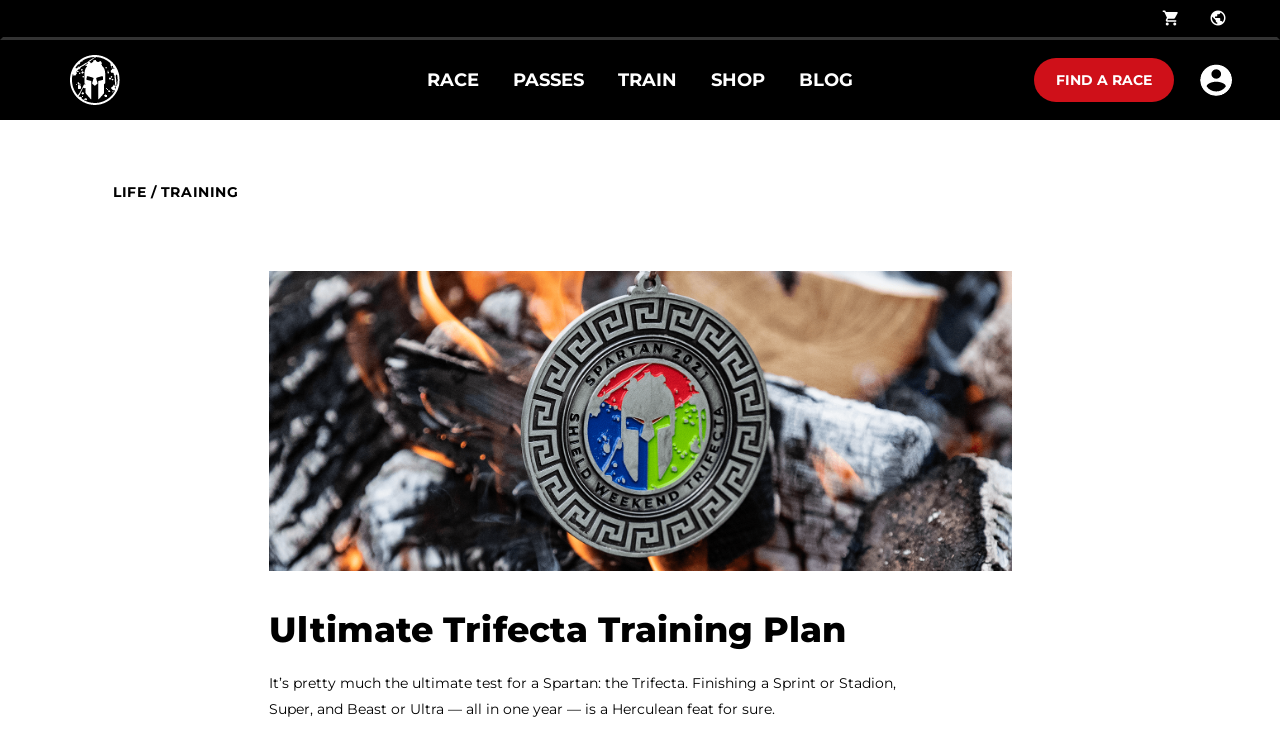

--- FILE ---
content_type: application/javascript; charset=UTF-8
request_url: https://hk.spartan.com/_nuxt/98e3322.js
body_size: 643
content:
(window.webpackJsonp=window.webpackJsonp||[]).push([[71],{2465:function(n,t,e){var content=e(2697);content.__esModule&&(content=content.default),"string"==typeof content&&(content=[[n.i,content,""]]),content.locals&&(n.exports=content.locals);(0,e(16).default)("7a247709",content,!0,{sourceMap:!1})},2696:function(n,t,e){"use strict";e(2465)},2697:function(n,t,e){var o=e(15)(function(i){return i[1]});o.push([n.i,".menuSidebar{align-items:flex-start;border-left:1px solid #2a2929;flex-basis:66%;flex-direction:row;flex-wrap:wrap;margin-right:-92px!important;min-width:934px;width:934px}.menuSidebar.is-column{flex-basis:none;flex-direction:column;min-width:auto;padding-right:24px;width:auto}@media screen and (max-width:1265px){.menuSidebar{min-width:66%;width:auto}}",""]),o.locals={},n.exports=o},2972:function(n,t,e){"use strict";e.r(t);var o={name:"componentMenuSidebar",props:["params"],computed:{items:function(){return this.params.components},isShop:function(){var n,t;return!(null===(n=this.items)||void 0===n||null===(n=n[0])||void 0===n||null===(n=n.menuPromoType)||void 0===n||null===(n=n[0])||void 0===n||!n.toLowerCase)&&"shop"===(null===(t=this.items)||void 0===t||null===(t=t[0])||void 0===t||null===(t=t.menuPromoType)||void 0===t||null===(t=t[0])||void 0===t?void 0:t.toLowerCase())}}},r=(e(2696),e(3)),component=Object(r.a)(o,function(){var n=this,t=n._self._c;return t("div",{staticClass:"menuSidebar column s-pb-md",class:{"is-column":n.isShop}},n._l(n.items,function(component){return t("div",{key:component.id},[t(component.type,{tag:"component",attrs:{params:component}})],1)}),0)},[],!1,null,null,null);t.default=component.exports}}]);

--- FILE ---
content_type: application/javascript; charset=UTF-8
request_url: https://hk.spartan.com/_nuxt/aa88849.js
body_size: 456
content:
(window.webpackJsonp=window.webpackJsonp||[]).push([[67],{2463:function(n,t,e){var content=e(2693);content.__esModule&&(content=content.default),"string"==typeof content&&(content=[[n.i,content,""]]),content.locals&&(n.exports=content.locals);(0,e(16).default)("d967dbcc",content,!0,{sourceMap:!1})},2692:function(n,t,e){"use strict";e(2463)},2693:function(n,t,e){var o=e(15)(function(i){return i[1]});o.push([n.i,".column{display:flex;flex-direction:column;height:100%;margin-right:35px;min-width:187px}.column:last-child{margin-right:0}@media screen and (max-width:1265px){.column{margin-right:3%;min-width:16%}}",""]),o.locals={},n.exports=o},2970:function(n,t,e){"use strict";e.r(t);var o={name:"componentMenuColumn",props:["params"],computed:{items:function(){return this.params.components}}},c=(e(2692),e(3)),component=Object(c.a)(o,function(){var n=this,t=n._self._c;return t("div",{staticClass:"column"},n._l(n.items,function(component){return t("div",{key:component.id},[t(component.type,{tag:"component",attrs:{params:component}})],1)}),0)},[],!1,null,null,null);t.default=component.exports}}]);

--- FILE ---
content_type: application/javascript; charset=UTF-8
request_url: https://hk.spartan.com/_nuxt/bb6e613.js
body_size: 720
content:
(window.webpackJsonp=window.webpackJsonp||[]).push([[77],{2449:function(t,e,n){var content=n(2665);content.__esModule&&(content=content.default),"string"==typeof content&&(content=[[t.i,content,""]]),content.locals&&(t.exports=content.locals);(0,n(16).default)("3623f337",content,!0,{sourceMap:!1})},2664:function(t,e,n){"use strict";n(2449)},2665:function(t,e,n){var r=n(15)(function(i){return i[1]});r.push([t.i,".pageAuthor[data-v-51820492]{align-items:center;display:flex;padding-bottom:10px}.article-author[data-v-51820492]{color:#000;font-weight:700;text-transform:uppercase}.article-date[data-v-51820492]{font-weight:600;opacity:.6;text-transform:uppercase}.sep[data-v-51820492]{padding:0 5px}@media screen and (max-width:1025px){.pageAuthor[data-v-51820492]{padding-bottom:40px}}@media screen and (max-width:899px){.pageAuthor[data-v-51820492]{padding-bottom:35px}}",""]),r.locals={},t.exports=r},2956:function(t,e,n){"use strict";n.r(e);var r={name:"componentPageHeading",props:["params","noPadding"],computed:{route:function(){return this.$route.params},date:function(){if(!this.params||!this.params.date)return"";var t=new Date(this.params.date);return new Intl.DateTimeFormat(this.route.lang||"en",{dateStyle:"long"}).format(t)}}},o=(n(2664),n(3)),component=Object(o.a)(r,function(){var t=this,e=t._self._c;return e("div",{staticClass:"content-width",class:{"content-padding":!t.noPadding}},[e("h1",{staticClass:"s-h4 s-pt-m"},[t._v(t._s(t.params.text))]),t._v(" "),e("div",{staticClass:"pageAuthor s-pb-md s-pt-xs"},[e("address",{staticClass:"article-author s-text-12"},[t._v(t._s(t.params.author))]),t._v(" "),t.params.date?e("span",{staticClass:"sep"},[t._v("·")]):t._e(),t._v(" "),t.params.date?e("time",{staticClass:"article-date s-text-12"},[t._v(t._s(t.date))]):t._e()])])},[],!1,null,"51820492",null);e.default=component.exports}}]);